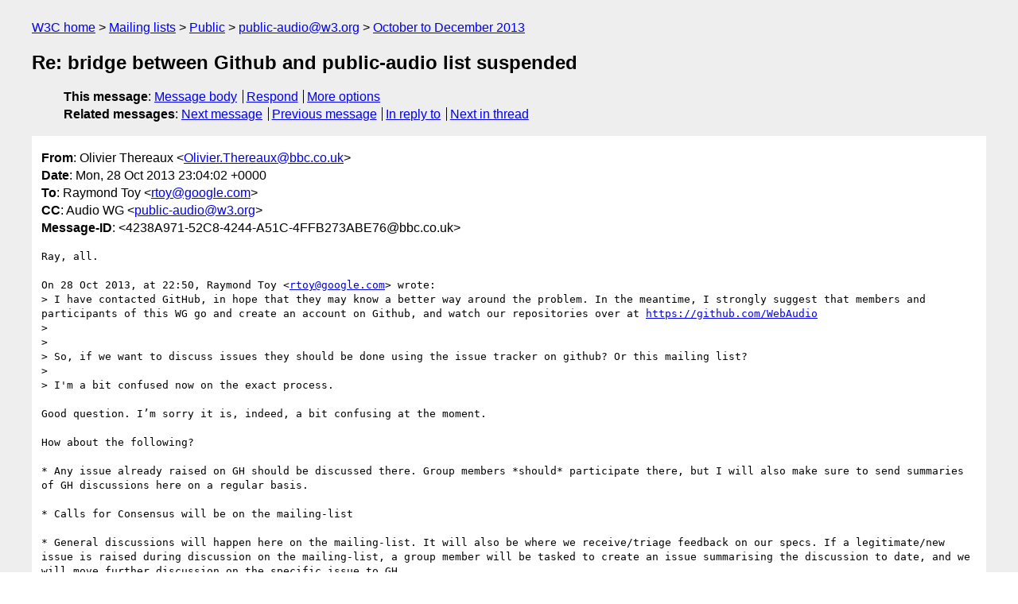

--- FILE ---
content_type: text/html
request_url: https://lists.w3.org/Archives/Public/public-audio/2013OctDec/0203.html
body_size: 2522
content:
<!DOCTYPE html>
<html xmlns="http://www.w3.org/1999/xhtml" lang="en">
<head>
<meta charset="Windows-1252" />
<meta name="viewport" content="width=device-width, initial-scale=1" />
<meta name="generator" content="hypermail 3.0.0, see https://github.com/hypermail-project/hypermail/" />
<title>Re: bridge between Github and public-audio list suspended from Olivier Thereaux on 2013-10-28 (public-audio@w3.org from October to December 2013)</title>
<meta name="Author" content="Olivier Thereaux (Olivier.Thereaux&#x40;&#0098;&#0098;&#0099;&#0046;&#0099;&#0111;&#0046;&#0117;&#0107;)" />
<meta name="Subject" content="Re: bridge between Github and public-audio list suspended" />
<meta name="Date" content="2013-10-28" />
<link rel="stylesheet" title="Normal view" href="/assets/styles/public.css" />
<link rel="help" href="/Help/" />
<link rel="start" href="../" title="public-audio@w3.org archives" />
<script defer="defer" src="/assets/js/archives.js"></script>
</head>
<body class="message">
<header class="head">
<nav class="breadcrumb" id="upper">
  <ul>
    <li><a href="https://www.w3.org/">W3C home</a></li>
    <li><a href="/">Mailing lists</a></li>
    <li><a href="../../">Public</a></li>
    <li><a href="../" rel="start">public-audio@w3.org</a></li>
    <li><a href="./" rel="contents">October to December 2013</a></li>
  </ul>
</nav>
<h1>Re: bridge between Github and public-audio list suspended</h1>
<!-- received="Mon Oct 28 23:04:36 2013" -->
<!-- isoreceived="20131028230436" -->
<!-- sent="Mon, 28 Oct 2013 23:04:02 +0000" -->
<!-- isosent="20131028230402" -->
<!-- name="Olivier Thereaux" -->
<!-- email="Olivier.Thereaux&#x40;&#0098;&#0098;&#0099;&#0046;&#0099;&#0111;&#0046;&#0117;&#0107;" -->
<!-- subject="Re: bridge between Github and public-audio list suspended" -->
<!-- id="4238A971-52C8-4244-A51C-4FFB273ABE76@bbc.co.uk" -->
<!-- charset="Windows-1252" -->
<!-- inreplyto="CAE3TgXEpc75HDCR8eBtWBq3NzjvPYv_q=ur3DXc3qVurjgM5nQ&#64;mail.gmail.com" -->
<!-- expires="-1" -->
<nav id="navbar">
<ul class="links hmenu_container">
<li>
<span class="heading">This message</span>: <ul class="hmenu"><li><a href="#start" id="options1">Message body</a></li>
<li><a href="mailto:public-audio&#x40;&#0119;&#0051;&#0046;&#0111;&#0114;&#0103;?Subject=Re%3A%20bridge%20between%20Github%20and%20public-audio%20list%20suspended&amp;In-Reply-To=%3C4238A971-52C8-4244-A51C-4FFB273ABE76%40bbc.co.uk%3E&amp;References=%3C4238A971-52C8-4244-A51C-4FFB273ABE76%40bbc.co.uk%3E">Respond</a></li>
<li><a href="#options3">More options</a></li>
</ul></li>
<li>
<span class="heading">Related messages</span>: <ul class="hmenu">
<!-- unext="start" -->
<li><a href="0204.html">Next message</a></li>
<li><a href="0202.html">Previous message</a></li>
<li><a href="0202.html">In reply to</a></li>
<!-- unextthread="start" -->
<li><a href="0205.html">Next in thread</a></li>
<!-- ureply="end" -->
</ul></li>
</ul>
</nav>
</header>
<!-- body="start" -->
<main class="mail">
<ul class="headers" aria-label="message headers">
<li><span class="from">
<span class="heading">From</span>: Olivier Thereaux &lt;<a href="mailto:Olivier.Thereaux&#x40;&#0098;&#0098;&#0099;&#0046;&#0099;&#0111;&#0046;&#0117;&#0107;?Subject=Re%3A%20bridge%20between%20Github%20and%20public-audio%20list%20suspended&amp;In-Reply-To=%3C4238A971-52C8-4244-A51C-4FFB273ABE76%40bbc.co.uk%3E&amp;References=%3C4238A971-52C8-4244-A51C-4FFB273ABE76%40bbc.co.uk%3E">Olivier.Thereaux&#x40;&#0098;&#0098;&#0099;&#0046;&#0099;&#0111;&#0046;&#0117;&#0107;</a>&gt;
</span></li>
<li><span class="date"><span class="heading">Date</span>: Mon, 28 Oct 2013 23:04:02 +0000</span></li>
<li><span class="to"><span class="heading">To</span>: Raymond Toy &lt;<a href="mailto:rtoy&#x40;&#0103;&#0111;&#0111;&#0103;&#0108;&#0101;&#0046;&#0099;&#0111;&#0109;?Subject=Re%3A%20bridge%20between%20Github%20and%20public-audio%20list%20suspended&amp;In-Reply-To=%3C4238A971-52C8-4244-A51C-4FFB273ABE76%40bbc.co.uk%3E&amp;References=%3C4238A971-52C8-4244-A51C-4FFB273ABE76%40bbc.co.uk%3E">rtoy&#x40;&#0103;&#0111;&#0111;&#0103;&#0108;&#0101;&#0046;&#0099;&#0111;&#0109;</a>&gt;
</span></li>
<li><span class="cc"><span class="heading">CC</span>: Audio WG &lt;<a href="mailto:public-audio&#x40;&#0119;&#0051;&#0046;&#0111;&#0114;&#0103;?Subject=Re%3A%20bridge%20between%20Github%20and%20public-audio%20list%20suspended&amp;In-Reply-To=%3C4238A971-52C8-4244-A51C-4FFB273ABE76%40bbc.co.uk%3E&amp;References=%3C4238A971-52C8-4244-A51C-4FFB273ABE76%40bbc.co.uk%3E">public-audio&#x40;&#0119;&#0051;&#0046;&#0111;&#0114;&#0103;</a>&gt;
</span></li>
<li><span class="message-id"><span class="heading">Message-ID</span>: &lt;4238A971-52C8-4244-A51C-4FFB273ABE76&#x40;&#0098;&#0098;&#0099;&#0046;&#0099;&#0111;&#0046;&#0117;&#0107;&gt;
</span></li>
</ul>
<pre id="start" class="body">
Ray, all.

On 28 Oct 2013, at 22:50, Raymond Toy &lt;<a href="mailto:rtoy&#x40;&#0103;&#0111;&#0111;&#0103;&#0108;&#0101;&#0046;&#0099;&#0111;&#0109;?Subject=Re%3A%20bridge%20between%20Github%20and%20public-audio%20list%20suspended&amp;In-Reply-To=%3C4238A971-52C8-4244-A51C-4FFB273ABE76%40bbc.co.uk%3E&amp;References=%3C4238A971-52C8-4244-A51C-4FFB273ABE76%40bbc.co.uk%3E">rtoy&#x40;&#0103;&#0111;&#0111;&#0103;&#0108;&#0101;&#0046;&#0099;&#0111;&#0109;</a>&gt; wrote:
&gt; I have contacted GitHub, in hope that they may know a better way around the problem. In the meantime, I strongly suggest that members and participants of this WG go and create an account on Github, and watch our repositories over at <a href="https://github.com/WebAudio">https://github.com/WebAudio</a>
&gt;
&gt;
&gt; So, if we want to discuss issues they should be done using the issue tracker on github? Or this mailing list?
&gt;
&gt; I'm a bit confused now on the exact process.

Good question. I’m sorry it is, indeed, a bit confusing at the moment.

How about the following?

* Any issue already raised on GH should be discussed there. Group members *should* participate there, but I will also make sure to send summaries of GH discussions here on a regular basis.

* Calls for Consensus will be on the mailing-list

* General discussions will happen here on the mailing-list. It will also be where we receive/triage feedback on our specs. If a legitimate/new issue is raised during discussion on the mailing-list, a group member will be tasked to create an issue summarising the discussion to date, and we will move further discussion on the specific issue to GH.


It’s not perfect, but that’s the best I can think of for now. Suggestions for improvement welcome. As soon as I know whether this situation is temporary or permanent, I will clarify the process on our wiki:
<a href="http://www.w3.org/2011/audio/wiki/Contributing#Submit_a_bug">http://www.w3.org/2011/audio/wiki/Contributing#Submit_a_bug</a>

Olivier


-----------------------------
<a href="http://www.bbc.co.uk">http://www.bbc.co.uk</a>
This e-mail (and any attachments) is confidential and
may contain personal views which are not the views of the BBC unless specifically stated.
If you have received it in
error, please delete it from your system.
Do not use, copy or disclose the
information in any way nor act in reliance on it and notify the sender
immediately.
Please note that the BBC monitors e-mails
sent or received.
Further communication will signify your consent to
this.
-----------------------------
</pre>
<p class="received"><span class="heading">Received on</span> Monday, 28 October 2013 23:04:36 UTC</p>
</main>
<!-- body="end" -->
<footer class="foot">
<nav id="navbarfoot">
<ul class="links hmenu_container">
<li><span class="heading">This message</span>: <span class="message_body"><a href="#start">Message body</a></span></li>
<!-- lnext="start" -->
<li><span class="heading">Next message</span>: <a href="0204.html">Olivier Thereaux: "Re: bridge between Github  and public-audio list suspended (Was:   [web-audio-api] (OscillatorTypes): Oscillator types are not defined (#104))"</a></li>
<li><span class="heading">Previous message</span>: <a href="0202.html">Raymond Toy: "Re: bridge between Github and public-audio list suspended (Was:  [web-audio-api] (OscillatorTypes): Oscillator types are not defined (#104))"</a></li>
<li><span class="heading">In reply to</span>: <a href="0202.html">Raymond Toy: "Re: bridge between Github and public-audio list suspended (Was:  [web-audio-api] (OscillatorTypes): Oscillator types are not defined (#104))"</a></li>
<!-- lnextthread="start" -->
<li><span class="heading">Next in thread</span>: <a href="0205.html">Jussi Kalliokoski: "Re: bridge between Github and public-audio list suspended (Was:  [web-audio-api] (OscillatorTypes): Oscillator types are not defined (#104))"</a></li>
<!-- lreply="end" -->
</ul>
<ul class="links hmenu_container">
<li id="options3"><span class="heading">Mail actions</span>: <ul class="hmenu"><li><a href="mailto:public-audio&#x40;&#0119;&#0051;&#0046;&#0111;&#0114;&#0103;?Subject=Re%3A%20bridge%20between%20Github%20and%20public-audio%20list%20suspended&amp;In-Reply-To=%3C4238A971-52C8-4244-A51C-4FFB273ABE76%40bbc.co.uk%3E&amp;References=%3C4238A971-52C8-4244-A51C-4FFB273ABE76%40bbc.co.uk%3E">respond to this message</a></li>
<li><a href="mailto:public-audio&#x40;&#0119;&#0051;&#0046;&#0111;&#0114;&#0103;">mail a new topic</a></li></ul></li>
<li><span class="heading">Contemporary messages sorted</span>: <ul class="hmenu"><li><a href="index.html#msg203">by date</a></li>
<li><a href="thread.html#msg203">by thread</a></li>
<li><a href="subject.html#msg203">by subject</a></li>
<li><a href="author.html#msg203">by author</a></li>
</ul></li>
<li><span class="heading">Help</span>: <ul class="hmenu">
    <li><a href="/Help/" rel="help">how to use the archives</a></li>
    <li><a href="https://www.w3.org/Search/Mail/Public/search?type-index=public-audio&amp;index-type=t">search the archives</a></li>
</ul>
</li>
</ul>
</nav>
<!-- trailer="footer" -->
<p class="colophon">
This archive was generated by <a href="https://github.com/hypermail-project/hypermail/">hypermail 3.0.0</a>: Thursday, 13 July 2023 18:23:24 UTC
</p>
</footer>
</body>
</html>
